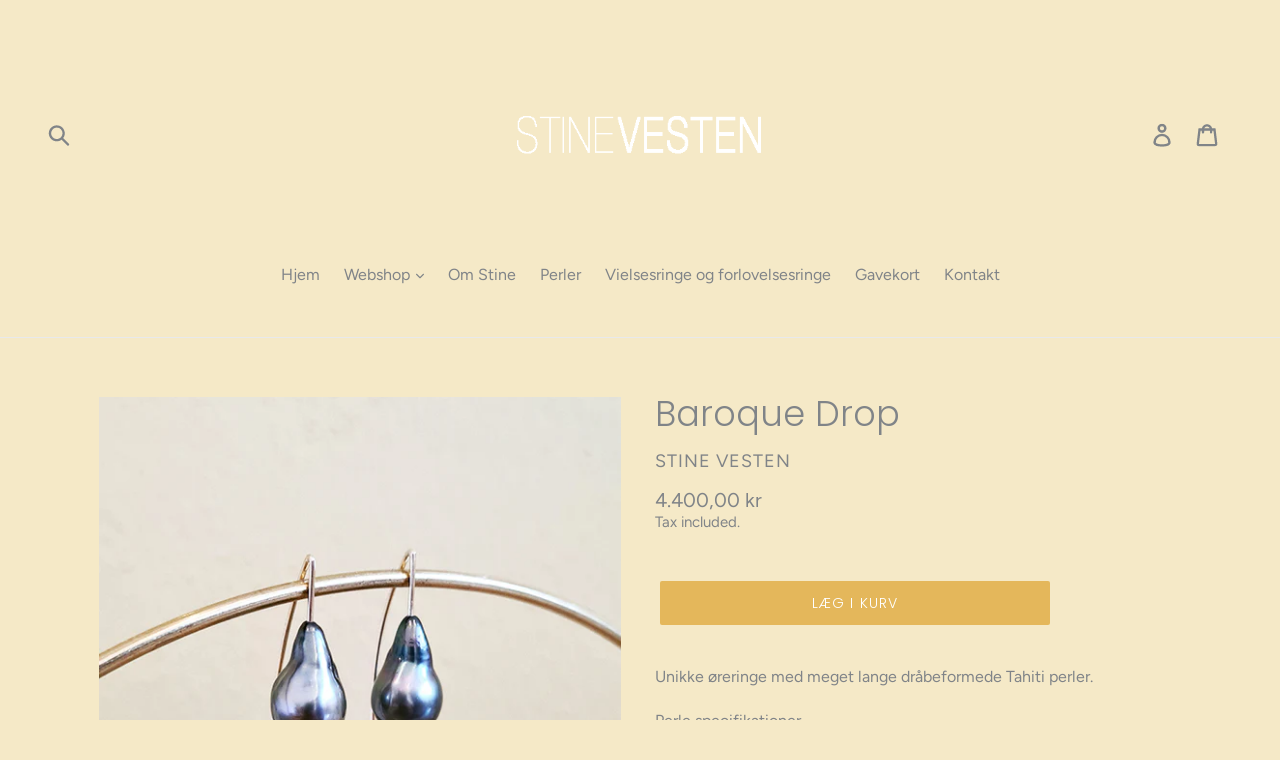

--- FILE ---
content_type: application/x-javascript; charset=utf-8
request_url: https://consent.cookiebot.com/74add44a-19d7-45e2-a59c-72b1b03c9e4e/cc.js?renew=false&referer=stinevesten.com&dnt=false&init=false
body_size: 207
content:
if(console){var cookiedomainwarning='Error: The domain STINEVESTEN.COM is not authorized to show the cookie banner for domain group ID 74add44a-19d7-45e2-a59c-72b1b03c9e4e. Please add it to the domain group in the Cookiebot Manager to authorize the domain.';if(typeof console.warn === 'function'){console.warn(cookiedomainwarning)}else{console.log(cookiedomainwarning)}};